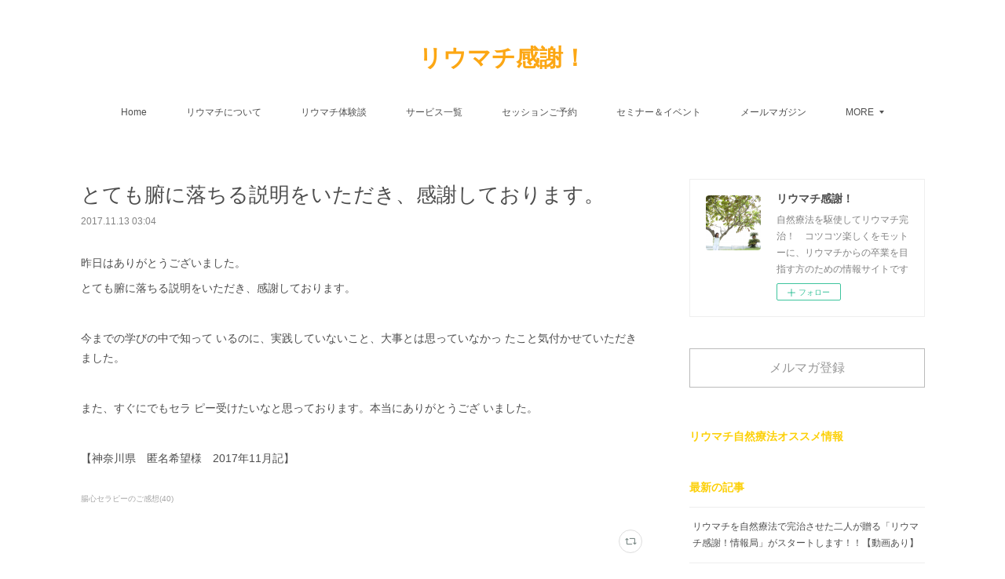

--- FILE ---
content_type: text/html; charset=utf-8
request_url: https://www.ryumachikansya.com/posts/3232662
body_size: 13692
content:
<!doctype html>

            <html lang="ja" data-reactroot=""><head><meta charSet="UTF-8"/><meta http-equiv="X-UA-Compatible" content="IE=edge"/><meta name="viewport" content="width=device-width,user-scalable=no,initial-scale=1.0,minimum-scale=1.0,maximum-scale=1.0"/><title data-react-helmet="true">とても腑に落ちる説明をいただき、感謝しております。 | リウマチ感謝！</title><link data-react-helmet="true" rel="canonical" href="https://www.ryumachikansya.com/posts/3232662/"/><meta name="description" content="昨日はありがとうございました。とても腑に落ちる説明をいただき、感謝しております。今までの学びの中で知って
いるのに、実践していないこと、大事とは思っていなかっ
たこと気付かせていただきました。また、す"/><meta property="fb:app_id" content="522776621188656"/><meta property="og:url" content="https://www.ryumachikansya.com/posts/3232662"/><meta property="og:type" content="article"/><meta property="og:title" content="とても腑に落ちる説明をいただき、感謝しております。"/><meta property="og:description" content="昨日はありがとうございました。とても腑に落ちる説明をいただき、感謝しております。今までの学びの中で知って
いるのに、実践していないこと、大事とは思っていなかっ
たこと気付かせていただきました。また、す"/><meta property="og:image" content="https://cdn.amebaowndme.com/madrid-prd/madrid-web/images/sites/227723/fc72c5069572ff40346817aaa044b216_b7509d03c98a5ee49f0c63590fd8bf3e.png"/><meta property="og:site_name" content="リウマチ感謝！"/><meta property="og:locale" content="ja_JP"/><meta name="twitter:card" content="summary"/><meta name="twitter:site" content="@amebaownd"/><meta name="twitter:title" content="とても腑に落ちる説明をいただき、感謝しております。 | リウマチ感謝！"/><meta name="twitter:description" content="昨日はありがとうございました。とても腑に落ちる説明をいただき、感謝しております。今までの学びの中で知って
いるのに、実践していないこと、大事とは思っていなかっ
たこと気付かせていただきました。また、す"/><meta name="twitter:image" content="https://static.amebaowndme.com/madrid-static/gallery/113.jpg"/><meta name="twitter:app:id:iphone" content="911640835"/><meta name="twitter:app:url:iphone" content="amebaownd://public/sites/227723/posts/3232662"/><meta name="twitter:app:id:googleplay" content="jp.co.cyberagent.madrid"/><meta name="twitter:app:url:googleplay" content="amebaownd://public/sites/227723/posts/3232662"/><meta name="twitter:app:country" content="US"/><link rel="amphtml" href="https://amp.amebaownd.com/posts/3232662"/><link rel="alternate" type="application/rss+xml" title="リウマチ感謝！" href="https://www.ryumachikansya.com/rss.xml"/><link rel="alternate" type="application/atom+xml" title="リウマチ感謝！" href="https://www.ryumachikansya.com/atom.xml"/><link rel="sitemap" type="application/xml" title="Sitemap" href="/sitemap.xml"/><link href="https://static.amebaowndme.com/madrid-frontend/css/user.min-a66be375c.css" rel="stylesheet" type="text/css"/><link href="https://static.amebaowndme.com/madrid-frontend/css/vanilla/index.min-a66be375c.css" rel="stylesheet" type="text/css"/><link rel="icon" href="https://cdn.amebaowndme.com/madrid-prd/madrid-web/images/sites/227723/f0e8f3d337e3db8d734704a14fa176bc_056cc9f92970cbddd3420766a22c78d2.png?width=32&amp;height=32"/><link rel="apple-touch-icon" href="https://cdn.amebaowndme.com/madrid-prd/madrid-web/images/sites/227723/f0e8f3d337e3db8d734704a14fa176bc_056cc9f92970cbddd3420766a22c78d2.png?width=180&amp;height=180"/><style id="site-colors" charSet="UTF-8">.u-nav-clr {
  color: #4f4f4f;
}
.u-nav-bdr-clr {
  border-color: #4f4f4f;
}
.u-nav-bg-clr {
  background-color: #ffffff;
}
.u-nav-bg-bdr-clr {
  border-color: #ffffff;
}
.u-site-clr {
  color: #fca714;
}
.u-base-bg-clr {
  background-color: #ffffff;
}
.u-btn-clr {
  color: #999999;
}
.u-btn-clr:hover,
.u-btn-clr--active {
  color: rgba(153,153,153, 0.7);
}
.u-btn-clr--disabled,
.u-btn-clr:disabled {
  color: rgba(153,153,153, 0.5);
}
.u-btn-bdr-clr {
  border-color: #bbbbbb;
}
.u-btn-bdr-clr:hover,
.u-btn-bdr-clr--active {
  border-color: rgba(187,187,187, 0.7);
}
.u-btn-bdr-clr--disabled,
.u-btn-bdr-clr:disabled {
  border-color: rgba(187,187,187, 0.5);
}
.u-btn-bg-clr {
  background-color: #bbbbbb;
}
.u-btn-bg-clr:hover,
.u-btn-bg-clr--active {
  background-color: rgba(187,187,187, 0.7);
}
.u-btn-bg-clr--disabled,
.u-btn-bg-clr:disabled {
  background-color: rgba(187,187,187, 0.5);
}
.u-txt-clr {
  color: #4d4d4d;
}
.u-txt-clr--lv1 {
  color: rgba(77,77,77, 0.7);
}
.u-txt-clr--lv2 {
  color: rgba(77,77,77, 0.5);
}
.u-txt-clr--lv3 {
  color: rgba(77,77,77, 0.3);
}
.u-txt-bg-clr {
  background-color: #ededed;
}
.u-lnk-clr,
.u-clr-area a {
  color: #3bb1c2;
}
.u-lnk-clr:visited,
.u-clr-area a:visited {
  color: rgba(59,177,194, 0.7);
}
.u-lnk-clr:hover,
.u-clr-area a:hover {
  color: rgba(59,177,194, 0.5);
}
.u-ttl-blk-clr {
  color: #fcd008;
}
.u-ttl-blk-bdr-clr {
  border-color: #fcd008;
}
.u-ttl-blk-bdr-clr--lv1 {
  border-color: #fef5cd;
}
.u-bdr-clr {
  border-color: #eeeeee;
}
.u-acnt-bdr-clr {
  border-color: #4d4b4d;
}
.u-acnt-bg-clr {
  background-color: #4d4b4d;
}
body {
  background-color: #ffffff;
}
blockquote {
  color: rgba(77,77,77, 0.7);
  border-left-color: #eeeeee;
};</style><style id="user-css" charSet="UTF-8">;</style><style media="screen and (max-width: 800px)" id="user-sp-css" charSet="UTF-8">;</style><script>
              (function(i,s,o,g,r,a,m){i['GoogleAnalyticsObject']=r;i[r]=i[r]||function(){
              (i[r].q=i[r].q||[]).push(arguments)},i[r].l=1*new Date();a=s.createElement(o),
              m=s.getElementsByTagName(o)[0];a.async=1;a.src=g;m.parentNode.insertBefore(a,m)
              })(window,document,'script','//www.google-analytics.com/analytics.js','ga');
            </script></head><body id="mdrd-a66be375c" class="u-txt-clr u-base-bg-clr theme-vanilla plan-premium hide-owndbar "><noscript><iframe src="//www.googletagmanager.com/ns.html?id=GTM-PXK9MM" height="0" width="0" style="display:none;visibility:hidden"></iframe></noscript><script>
            (function(w,d,s,l,i){w[l]=w[l]||[];w[l].push({'gtm.start':
            new Date().getTime(),event:'gtm.js'});var f=d.getElementsByTagName(s)[0],
            j=d.createElement(s),dl=l!='dataLayer'?'&l='+l:'';j.async=true;j.src=
            '//www.googletagmanager.com/gtm.js?id='+i+dl;f.parentNode.insertBefore(j,f);
            })(window,document, 'script', 'dataLayer', 'GTM-PXK9MM');
            </script><div id="content"><div class="page " data-reactroot=""><div class="page__outer"><div class="page__inner u-base-bg-clr"><header class="page__header header u-nav-bg-clr u-nav-bdr-clr"><div class="header__inner"><div class="header__site-info site-info"><div class="site-info__logo"><div><img alt=""/></div></div><p class="site-info__name"><a href="/" class="u-site-clr u-font">リウマチ感謝！</a></p><p class="site-info__description u-txt-clr u-txt-clr--lv">自然療法を駆使してリウマチ完治！　コツコツ楽しくをモットーに、リウマチからの卒業を目指す方のための情報サイトです</p></div><nav role="navigation" class="header__nav global-nav js-nav-overflow-criterion is-invisible"><ul class="global-nav__list u-nav-bg-clr u-nav-bdr-clr "><li class="global-nav__item u-nav-bdr-clr js-nav-item " data-item-title="Home" data-item-page-id="732291" data-item-url-path="./"><a target="" class="u-nav-clr u-acnt-bdr-clr" href="/">Home</a></li><li class="global-nav__item u-nav-bdr-clr js-nav-item " data-item-title="リウマチについて" data-item-page-id="830922" data-item-url-path="./pages/830922/ryumachi"><a target="" class="u-nav-clr u-acnt-bdr-clr" href="/pages/830922/ryumachi">リウマチについて</a></li><li class="global-nav__item u-nav-bdr-clr js-nav-item " data-item-title="リウマチ体験談" data-item-page-id="830929" data-item-url-path="./pages/830929/taiken"><a target="" class="u-nav-clr u-acnt-bdr-clr" href="/pages/830929/taiken">リウマチ体験談</a></li><li class="global-nav__item u-nav-bdr-clr js-nav-item " data-item-title="サービス一覧" data-item-page-id="830939" data-item-url-path="./pages/830939/service"><a target="" class="u-nav-clr u-acnt-bdr-clr" href="/pages/830939/service">サービス一覧</a></li><li class="global-nav__item u-nav-bdr-clr js-nav-item " data-item-title="セッションご予約" data-item-page-id="0" data-item-url-path="https://www.reservestock.jp/page/reserve_form_month/2186"><a href="https://www.reservestock.jp/page/reserve_form_month/2186" target="_blank" class="u-nav-clr u-acnt-bdr-clr">セッションご予約</a></li><li class="global-nav__item u-nav-bdr-clr js-nav-item " data-item-title="セミナー＆イベント" data-item-page-id="0" data-item-url-path="https://www.reservestock.jp/page/event_calendar/2186"><a href="https://www.reservestock.jp/page/event_calendar/2186" target="_blank" class="u-nav-clr u-acnt-bdr-clr">セミナー＆イベント</a></li><li class="global-nav__item u-nav-bdr-clr js-nav-item " data-item-title="メールマガジン" data-item-page-id="0" data-item-url-path="http://www.reservestock.jp/subscribe/64051"><a href="http://www.reservestock.jp/subscribe/64051" target="_blank" class="u-nav-clr u-acnt-bdr-clr">メールマガジン</a></li><li class="global-nav__item u-nav-bdr-clr js-nav-item " data-item-title="ショップ" data-item-page-id="751818" data-item-url-path="./pages/751818/shopItem"><a target="" class="u-nav-clr u-acnt-bdr-clr" href="/pages/751818/shopItem">ショップ</a></li><li class="global-nav__item u-nav-bdr-clr js-nav-item " data-item-title="プロフィール" data-item-page-id="830920" data-item-url-path="./pages/830920/about"><a target="" class="u-nav-clr u-acnt-bdr-clr" href="/pages/830920/about">プロフィール</a></li><li class="global-nav__item u-nav-bdr-clr js-nav-item " data-item-title="アメブロ" data-item-page-id="0" data-item-url-path="http://ameblo.jp/ryumachi"><a href="http://ameblo.jp/ryumachi" target="_blank" class="u-nav-clr u-acnt-bdr-clr">アメブロ</a></li></ul></nav><div class="header__icon header-icon"><span class="header-icon__item u-nav-bdr-clr"></span><span class="header-icon__item u-nav-bdr-clr"></span></div></div></header><div class="page__container page-container"><div class="page-container-inner"><div class="page-container__main"><div class="page__main--outer"><div role="main" class="page__main page__main--blog-detail"><div class="section"><div class="blog-article-outer"><article class="blog-article"><div class="blog-article__inner"><div class="blog-article__header"><div class="blog-article__title blog-title"><h1 class="blog-title__text u-txt-clr">とても腑に落ちる説明をいただき、感謝しております。</h1></div><time class="blog-article__date u-txt-clr u-txt-clr--lv1" dateTime="2017-11-13T03:04:37Z">2017.11.13 03:04</time></div><div class="blog-article__content"><div class="blog-article__body blog-body"><div class="blog-body__item"><div class="blog-body__text u-txt-clr u-clr-area" data-block-type="text"><p>昨日はありがとうございました。</p><p>とても腑に落ちる説明をいただき、感謝しております。</p><p><br></p><p>今までの学びの中で知って
いるのに、実践していないこと、大事とは思っていなかっ
たこと気付かせていただきました。</p><p><br></p><p>また、すぐにでもセラ
ピー受けたいなと思っております。本当にありがとうござ
いました。　<br></p><p data-placeholder="">　</p><p data-placeholder="">【神奈川県　匿名希望様　2017年11月記】</p></div></div></div></div><div class="blog-article__footer"><div class="bloginfo"><div class="bloginfo__category bloginfo-category"><ul class="bloginfo-category__list bloginfo-category-list"><li class="bloginfo-category-list__item"><a class="u-txt-clr u-txt-clr--lv2" href="/posts/categories/496444">腸心セラピーのご感想<!-- -->(<!-- -->40<!-- -->)</a></li></ul></div></div><div class="reblog-btn-outer"><div class="reblog-btn-body"><button class="reblog-btn"><span class="reblog-btn__inner"><span class="icon icon--reblog2"></span></span></button></div></div></div></div><div class="complementary-outer complementary-outer--slot2"><div class="complementary complementary--shareButton "><div class="block-type--shareButton"><div class="share share--filled share--filled-4"><button class="share__btn--facebook share__btn share__btn--filled"><span aria-hidden="true" class="icon--facebook icon"></span></button><button class="share__btn--twitter share__btn share__btn--filled"><span aria-hidden="true" class="icon--twitter icon"></span></button><button class="share__btn--nanagogo share__btn share__btn--filled"><span aria-hidden="true" class="icon--nanagogo icon"></span></button></div></div></div><div class="complementary complementary--siteFollow "><div class="block-type--siteFollow"><div class="site-follow u-bdr-clr"><div class="site-follow__img"><div><img alt=""/></div></div><div class="site-follow__body"><p class="site-follow__title u-txt-clr"><span class="site-follow__title-inner ">リウマチ感謝！</span></p><p class="site-follow__text u-txt-clr u-txt-clr--lv1">自然療法を駆使してリウマチ完治！　コツコツ楽しくをモットーに、リウマチからの卒業を目指す方のための情報サイトです</p><div class="site-follow__btn-outer"><button class="site-follow__btn site-follow__btn--yet"><div class="site-follow__btn-text"><span aria-hidden="true" class="site-follow__icon icon icon--plus"></span>フォロー</div></button></div></div></div></div></div><div class="complementary complementary--relatedPosts "><div class="block-type--relatedPosts"></div></div><div class="complementary complementary--postPrevNext "><div class="block-type--postPrevNext"><div class="pager pager--type1"><ul class="pager__list"><li class="pager__item pager__item--prev pager__item--bg"><a class="pager__item-inner " style="background-image:url(https://cdn.amebaowndme.com/madrid-prd/madrid-web/images/sites/227723/71d99d633c2caa0fa37abfa501b5ad7f_d6f39e3d476bc0172c4a96585c95a7a4.jpg?width=400)" href="/posts/3667420"><time class="pager__date " dateTime="2018-02-07T04:58:51Z">2018.02.07 04:58</time><div><span class="pager__description ">【限定３名】改善例多数！大阪出張カウンセリング＆セラピー会のお知らせ</span></div><span aria-hidden="true" class="pager__icon icon icon--disclosure-l4 "></span></a></li><li class="pager__item pager__item--next pager__item--bg"><a class="pager__item-inner " style="background-image:url(https://cdn.amebaowndme.com/madrid-prd/madrid-web/images/sites/227723/c4c2f22aa662080ce1ea4d73c41a6e2e_d0093464a6e99d9ec29dad7049fd98ec.jpg?width=400)" href="/posts/3106240"><time class="pager__date " dateTime="2017-10-17T04:24:40Z">2017.10.17 04:24</time><div><span class="pager__description ">10/26【無料】リウマチ＆パニックだって思いのまま♪　難病さえも改善に向かう「ドクター・ギブソン自然治癒メソッド」の秘密とは？</span></div><span aria-hidden="true" class="pager__icon icon icon--disclosure-r4 "></span></a></li></ul></div></div></div></div><div class="blog-article__comment"><div class="comment-list js-comment-list" style="display:none"><div><p class="comment-count u-txt-clr u-txt-clr--lv2"><span>0</span>コメント</p><ul><li class="comment-list__item comment-item js-comment-form"><div class="comment-item__body"><form class="comment-item__form u-bdr-clr "><div class="comment-item__form-head"><textarea type="text" id="post-comment" maxLength="1100" placeholder="コメントする..." class="comment-item__input"></textarea></div><div class="comment-item__form-foot"><p class="comment-item__count-outer"><span class="comment-item__count ">1000</span> / 1000</p><button type="submit" disabled="" class="comment-item__submit">投稿</button></div></form></div></li></ul></div></div></div><div class="pswp" tabindex="-1" role="dialog" aria-hidden="true"><div class="pswp__bg"></div><div class="pswp__scroll-wrap"><div class="pswp__container"><div class="pswp__item"></div><div class="pswp__item"></div><div class="pswp__item"></div></div><div class="pswp__ui pswp__ui--hidden"><div class="pswp__top-bar"><div class="pswp__counter"></div><button class="pswp__button pswp__button--close" title="Close (Esc)"></button><button class="pswp__button pswp__button--share" title="Share"></button><button class="pswp__button pswp__button--fs" title="Toggle fullscreen"></button><button class="pswp__button pswp__button--zoom" title="Zoom in/out"></button><div class="pswp__preloader"><div class="pswp__preloader__icn"><div class="pswp__preloader__cut"><div class="pswp__preloader__donut"></div></div></div></div></div><div class="pswp__share-modal pswp__share-modal--hidden pswp__single-tap"><div class="pswp__share-tooltip"></div></div><div class="pswp__button pswp__button--close pswp__close"><span class="pswp__close__item pswp__close"></span><span class="pswp__close__item pswp__close"></span></div><div class="pswp__bottom-bar"><button class="pswp__button pswp__button--arrow--left js-lightbox-arrow" title="Previous (arrow left)"></button><button class="pswp__button pswp__button--arrow--right js-lightbox-arrow" title="Next (arrow right)"></button></div><div class=""><div class="pswp__caption"><div class="pswp__caption"></div><div class="pswp__caption__link"><a class="js-link"></a></div></div></div></div></div></div></article></div></div></div></div></div><aside class="page-container__side page-container__side--east"><div class="complementary-outer complementary-outer--slot11"><div class="complementary complementary--siteFollow complementary--sidebar"><div class="block-type--siteFollow"><div class="site-follow u-bdr-clr"><div class="site-follow__img"><div><img alt=""/></div></div><div class="site-follow__body"><p class="site-follow__title u-txt-clr"><span class="site-follow__title-inner ">リウマチ感謝！</span></p><p class="site-follow__text u-txt-clr u-txt-clr--lv1">自然療法を駆使してリウマチ完治！　コツコツ楽しくをモットーに、リウマチからの卒業を目指す方のための情報サイトです</p><div class="site-follow__btn-outer"><button class="site-follow__btn site-follow__btn--yet"><div class="site-follow__btn-text"><span aria-hidden="true" class="site-follow__icon icon icon--plus"></span>フォロー</div></button></div></div></div></div></div><div class="complementary complementary--button complementary--sidebar"><div class="block-type--button"><div class="btn btn--center"><a target="_blank" class="btn__item u-btn-bdr-clr u-btn-clr u-font btn__item--m" href="http://www.reservestock.jp/subscribe/64051">メルマガ登録</a></div></div></div><div class="complementary complementary--post complementary--sidebar"><div class="block-type--post"><div class=""><div><h4 class="complementary__heading u-ttl-blk-clr u-font">リウマチ自然療法オススメ情報</h4></div><div class="blog-list blog-list--summary blog-list--sidebarm blog-list--recent"></div></div></div></div><div class="complementary complementary--post complementary--sidebar"><div class="block-type--post"><div class=""><div><h4 class="complementary__heading u-ttl-blk-clr u-font">最新の記事</h4></div><div class="blog-list blog-list--summary blog-list--sidebars blog-list--recent"></div></div></div></div><div class="complementary complementary--postsCategory complementary--sidebar"><div class="block-type--postsCategory"></div></div><div class="complementary complementary--postsArchive complementary--sidebar"><div class="block-type--postsArchive"></div></div><div class="complementary complementary--keywordSearch complementary--sidebar"><div class="block-type--keywordSearch"><div class="block-type--keyword-search"><div class="keyword-search u-bdr-clr"><form action="" name="keywordSearchForm0" novalidate=""><label for="keyword-search-0" aria-hidden="true" class="keyword-search__icon icon icon--search3"></label><input type="search" id="keyword-search-0" placeholder="キーワードを入力" name="keyword" maxLength="100" class="keyword-search__input"/></form></div></div></div></div><div class="pswp" tabindex="-1" role="dialog" aria-hidden="true"><div class="pswp__bg"></div><div class="pswp__scroll-wrap"><div class="pswp__container"><div class="pswp__item"></div><div class="pswp__item"></div><div class="pswp__item"></div></div><div class="pswp__ui pswp__ui--hidden"><div class="pswp__top-bar"><div class="pswp__counter"></div><button class="pswp__button pswp__button--close" title="Close (Esc)"></button><button class="pswp__button pswp__button--share" title="Share"></button><button class="pswp__button pswp__button--fs" title="Toggle fullscreen"></button><button class="pswp__button pswp__button--zoom" title="Zoom in/out"></button><div class="pswp__preloader"><div class="pswp__preloader__icn"><div class="pswp__preloader__cut"><div class="pswp__preloader__donut"></div></div></div></div></div><div class="pswp__share-modal pswp__share-modal--hidden pswp__single-tap"><div class="pswp__share-tooltip"></div></div><div class="pswp__button pswp__button--close pswp__close"><span class="pswp__close__item pswp__close"></span><span class="pswp__close__item pswp__close"></span></div><div class="pswp__bottom-bar"><button class="pswp__button pswp__button--arrow--left js-lightbox-arrow" title="Previous (arrow left)"></button><button class="pswp__button pswp__button--arrow--right js-lightbox-arrow" title="Next (arrow right)"></button></div><div class=""><div class="pswp__caption"><div class="pswp__caption"></div><div class="pswp__caption__link"><a class="js-link"></a></div></div></div></div></div></div></div></aside></div></div><footer role="contentinfo" class="page__footer footer" style="opacity:1 !important;visibility:visible !important;text-indent:0 !important;overflow:visible !important;position:static !important"><div style="opacity:1 !important;visibility:visible !important;text-indent:0 !important;overflow:visible !important;display:block !important;width:auto !important;height:auto !important;transform:none !important"><div class="shop-footer"><a class="shop-footer__link u-txt-clr u-txt-clr--lv2" href="/shops/privacyPolicy"><span style="color:rgba(77,77,77, 0.5) !important">プライバシーポリシー</span></a><a class="shop-footer__link u-txt-clr u-txt-clr--lv2" href="/shops/transactionLaw"><span style="color:rgba(77,77,77, 0.5) !important">特定商取引法に基づく表記</span></a></div></div><div class="footer__inner u-bdr-clr footer--pagetop" style="opacity:1 !important;visibility:visible !important;text-indent:0 !important;overflow:visible !important;display:block !important;transform:none !important"><p class="pagetop"><a href="#" class="pagetop__link u-bdr-clr">Page Top</a></p><div class="footer__item u-bdr-clr" style="opacity:1 !important;visibility:visible !important;text-indent:0 !important;overflow:visible !important;display:block !important;transform:none !important"><p class="footer__copyright u-font"><small class="u-txt-clr u-txt-clr--lv2 u-font" style="color:rgba(77,77,77, 0.5) !important">Copyright© リウマチ感謝！ All rights reserved.</small></p></div></div></footer></div></div><div class="toast"></div></div></div><script charSet="UTF-8">window.mdrdEnv="prd";</script><script charSet="UTF-8">window.INITIAL_STATE={"authenticate":{"authCheckCompleted":false,"isAuthorized":false},"blogPostReblogs":{},"category":{},"currentSite":{"fetching":false,"status":null,"site":{}},"shopCategory":{},"categories":{},"notifications":{},"page":{},"paginationTitle":{},"postArchives":{},"postComments":{"3232662":{"data":[],"pagination":{"total":0,"offset":0,"limit":0,"cursors":{"after":"","before":""}},"fetching":false},"submitting":false,"postStatus":null},"postDetail":{"postDetail-blogPostId:3232662":{"fetching":false,"loaded":true,"meta":{"code":200},"data":{"id":"3232662","userId":"321020","siteId":"227723","status":"publish","title":"とても腑に落ちる説明をいただき、感謝しております。","contents":[{"type":"text","format":"html","value":"\u003Cp\u003E昨日はありがとうございました。\u003C\u002Fp\u003E\u003Cp\u003Eとても腑に落ちる説明をいただき、感謝しております。\u003C\u002Fp\u003E\u003Cp\u003E\u003Cbr\u003E\u003C\u002Fp\u003E\u003Cp\u003E今までの学びの中で知って\nいるのに、実践していないこと、大事とは思っていなかっ\nたこと気付かせていただきました。\u003C\u002Fp\u003E\u003Cp\u003E\u003Cbr\u003E\u003C\u002Fp\u003E\u003Cp\u003Eまた、すぐにでもセラ\nピー受けたいなと思っております。本当にありがとうござ\nいました。　\u003Cbr\u003E\u003C\u002Fp\u003E\u003Cp data-placeholder=\"\"\u003E　\u003C\u002Fp\u003E\u003Cp data-placeholder=\"\"\u003E【神奈川県　匿名希望様　2017年11月記】\u003C\u002Fp\u003E"}],"urlPath":"","publishedUrl":"https:\u002F\u002Fwww.ryumachikansya.com\u002Fposts\u002F3232662","ogpDescription":"","ogpImageUrl":"","contentFiltered":"","viewCount":0,"commentCount":0,"reblogCount":0,"prevBlogPost":{"id":"3667420","title":"【限定３名】改善例多数！大阪出張カウンセリング＆セラピー会のお知らせ","summary":"少し前のメルマガで触れましたが、  なんと1年半ぶりになります！！  大阪で出張カウンセリング＆セラピー会を\n\n行うことになりました！(*≧∀≦*)  昨年はほんと身動き取れなかったので、\n\nやっとこさという感じです。😄💦  （ちょこちょこと奈良の実家に\n\n帰ってたんですが、\n\nトンボ帰りが多くて〜〜💦）  東京で提供している新メニューの全てを\n\nほぼ同額で受けていただくことができます。  🌱東京まで行く体力、気力がない  🌱東京を往復する時間が取れない 🌱交通費や宿泊費をかけたくない  このような方に特にお勧めです。  関西で行うことはなかなかありませんので、\n\nぜひこの機会にお越しください。  会場の都合で限定３名としていましたが、 すでにご予約があり残席２名となっています。  どうぞよろしくお願いします。😘 3\u002F31（土）３名限定！大阪出張カウンセリング＆セラピー会 　⇒　https:\u002F\u002Fresast.jp\u002Fevents\u002F243187\u002F ☑️リウマチなど病気の改善方法を知りたい  ☑️過去を手放したい  ☑️痛みや症状を軽減させたい ☑️ついつい悩んだり不安になってしまう  ☑️人生そのものを変えたい ☑️他人のエネルギーの影響を受けやすい  ☑️前向きに生きていきたい  このような方々に向けて、\n\nお悩みの本質にアプローチして\n\n真の意味での改善を一緒に目指します！ 毎回セッション後にたくさんの改善や\n\n変化のご報告をいただいていますよ♪✌🏻 関西の皆さまとお会いできるのを楽しみにしています♪ 3\u002F31（土）３名限定！大阪出張カウンセリング＆セラピー会 　⇒　https:\u002F\u002Fresast.jp\u002Fevents\u002F243187\u002F 【　提供サービス一覧　】 ■東京駅から電車で７分！ホリスティックカウンセリング＆セラピー♡\n　　http:\u002F\u002Fwww.reservestock.jp\u002Fpage\u002Freserve_form_month\u002F2186\u002F \n■開催中のイベント＆セミナー一覧＆お申込み\n　　http:\u002F\u002Fwww.reservestock.jp\u002Fpage\u002Fevent_calendar\u002F2186\u002F","imageUrl":"https:\u002F\u002Fcdn.amebaowndme.com\u002Fmadrid-prd\u002Fmadrid-web\u002Fimages\u002Fsites\u002F227723\u002F71d99d633c2caa0fa37abfa501b5ad7f_d6f39e3d476bc0172c4a96585c95a7a4.jpg","publishedAt":"2018-02-07T04:58:51Z"},"nextBlogPost":{"id":"3106240","title":"10\u002F26【無料】リウマチ＆パニックだって思いのまま♪　難病さえも改善に向かう「ドクター・ギブソン自然治癒メソッド」の秘密とは？","summary":"約１年ぶりとなる、ギブソン先生と渡邊千春のジョイントセミナー💕  今回はな〜〜んと！　\n \n \nオンラインセミナーということで無料！！\n \n \nでご参加いただけます！！ 難治性の病をお薬なしで次々と改善させてしまう、\n \nアメリカ医学会の革命児ドクター・ギブソン✨✨✨  元牧師さん♪　西洋医学（脳神神経科医）のドクターとして数十年のキャリアを持ちながら、\n \n息子さんの脳障害がきっかけで、自然療法医とカイロプラクター医としてのキャリアもスタート。  独自の研究により脳機能を回復させる画期的なメソッドを考案し息子さんが劇的に回復！\n \n \n→　学習に障害を抱え発語も困難だったのが飛び級で１６歳で大学合格！の超天才児に大変身！\n（ちなみに真ん中の娘さんも飛び級合格〜😳💕まだ小さい下の娘さん達もパパが大好き💕）  そのメソッドをご自身の患者さん達に試したところ、\n \n \n数々の難病や慢性疾患が劇的に改善✨\n \n \n現在は日本にもご自身のメソッドを広げる活動をされています。  このように本当にすごいドクターなんですが、\n \n \n写真のように⤵︎ムッチャお茶目な方なので\n \n \nあまりスゴさが伝わってないかも。。。笑 ","imageUrl":"https:\u002F\u002Fcdn.amebaowndme.com\u002Fmadrid-prd\u002Fmadrid-web\u002Fimages\u002Fsites\u002F227723\u002Fc4c2f22aa662080ce1ea4d73c41a6e2e_d0093464a6e99d9ec29dad7049fd98ec.jpg","publishedAt":"2017-10-17T04:24:40Z"},"rebloggedPost":false,"blogCategories":[{"id":"496444","siteId":"227723","label":"腸心セラピーのご感想","publishedCount":40,"createdAt":"2017-02-15T07:19:03Z","updatedAt":"2017-11-13T03:04:38Z"}],"user":{"id":"321020","nickname":"グローバル・ホリスティックケア研究所　渡邊千春","description":"一般社団法人 グローバル・ホリスティックケア研究所　代表理事\n一般社団法人 日本腸心セラピー協会 代表理事\nSellizin Elixir Japan,LLC 代表\n日本ホリスティック医学学会会員\n日本メンタルヘルス協会 認定カウンセラー\nドイツ心理カウンセラー連盟協会（VFP）正会員\n\nホリスティックカウンセラー \n自然療法コーディネーター \nセラピスト＆ヒーラー \nセミナー＆イベントプロデューサー\n\n 2005年にリウマチを発病し、半分寝たきりの状態から色々な自然療法に出会い1年後に見事完治。その体験","official":false,"photoUrl":"https:\u002F\u002Fprofile-api.ameba.jp\u002Fv2\u002Fas\u002Fhbbd26507da07fbb2a62fdbbf42389fc870e0dd5\u002FprofileImage?cat=300","followingCount":1,"createdAt":"2016-11-02T08:57:37Z","updatedAt":"2025-11-06T02:54:09Z"},"updateUser":{"id":"321020","nickname":"グローバル・ホリスティックケア研究所　渡邊千春","description":"一般社団法人 グローバル・ホリスティックケア研究所　代表理事\n一般社団法人 日本腸心セラピー協会 代表理事\nSellizin Elixir Japan,LLC 代表\n日本ホリスティック医学学会会員\n日本メンタルヘルス協会 認定カウンセラー\nドイツ心理カウンセラー連盟協会（VFP）正会員\n\nホリスティックカウンセラー \n自然療法コーディネーター \nセラピスト＆ヒーラー \nセミナー＆イベントプロデューサー\n\n 2005年にリウマチを発病し、半分寝たきりの状態から色々な自然療法に出会い1年後に見事完治。その体験","official":false,"photoUrl":"https:\u002F\u002Fprofile-api.ameba.jp\u002Fv2\u002Fas\u002Fhbbd26507da07fbb2a62fdbbf42389fc870e0dd5\u002FprofileImage?cat=300","followingCount":1,"createdAt":"2016-11-02T08:57:37Z","updatedAt":"2025-11-06T02:54:09Z"},"comments":{"pagination":{"total":0,"offset":0,"limit":0,"cursors":{"after":"","before":""}},"data":[]},"publishedAt":"2017-11-13T03:04:37Z","createdAt":"2017-11-13T03:04:38Z","updatedAt":"2017-11-13T03:04:38Z","version":1}}},"postList":{},"shopList":{},"shopItemDetail":{},"pureAd":{},"keywordSearch":{},"proxyFrame":{"loaded":false},"relatedPostList":{},"route":{"route":{"path":"\u002Fposts\u002F:blog_post_id","component":function Connect(props, context) {
        _classCallCheck(this, Connect);

        var _this = _possibleConstructorReturn(this, _Component.call(this, props, context));

        _this.version = version;
        _this.store = props.store || context.store;

        (0, _invariant2["default"])(_this.store, 'Could not find "store" in either the context or ' + ('props of "' + connectDisplayName + '". ') + 'Either wrap the root component in a <Provider>, ' + ('or explicitly pass "store" as a prop to "' + connectDisplayName + '".'));

        var storeState = _this.store.getState();
        _this.state = { storeState: storeState };
        _this.clearCache();
        return _this;
      },"route":{"id":"0","type":"blog_post_detail","idForType":"0","title":"","urlPath":"\u002Fposts\u002F:blog_post_id","isHomePage":false}},"params":{"blog_post_id":"3232662"},"location":{"pathname":"\u002Fposts\u002F3232662","search":"","hash":"","action":"POP","key":"y6i7lh","query":{}}},"siteConfig":{"tagline":"自然療法を駆使してリウマチ完治！　コツコツ楽しくをモットーに、リウマチからの卒業を目指す方のための情報サイトです","title":"リウマチ感謝！","copyright":"Copyright© リウマチ感謝！ All rights reserved.","iconUrl":"https:\u002F\u002Fcdn.amebaowndme.com\u002Fmadrid-prd\u002Fmadrid-web\u002Fimages\u002Fsites\u002F227723\u002F82b345eb39405d640b7292cee1cffe41_1a26f27e96d4d172c48a2f925244b539.png","logoUrl":"","coverImageUrl":"https:\u002F\u002Fstatic.amebaowndme.com\u002Fmadrid-static\u002Fgallery\u002F113.jpg","homePageId":"732291","siteId":"227723","siteCategoryIds":[1,51,56],"themeId":"16","theme":"vanilla","shopId":"kansya3","openedShop":true,"shop":{"law":{"userType":"1","corporateName":"","firstName":"千春","lastName":"渡邊","zipCode":"639-2247","prefecture":"奈良県","address":"御所市玉手３８０－４","telNo":"090-8168-6497","aboutContact":"メールアドレス：jdstm134@ybb.ne.jp","aboutPrice":"販売価格は、表示された金額（表示価格\u002F消費税込）と致します。","aboutPay":"支払方法：クレジットカードによる決済、コンビニ決済、銀行振込がご利用頂けます。\n支払時期：商品注文確定時でお支払いが確定致します。","aboutService":"配送のご依頼を受けてから5日以内に発送いたします。","aboutReturn":"商品に欠陥がある場合を除き、基本的には返品には応じません。"},"privacyPolicy":{"operator":"ドイツ・ホリスティックケア研究所","contact":"特定商取引に基づく表記をご覧ください。","collectAndUse":"1. 取得する個人情報\n住所、氏名、電話番号、電子メールアドレス\n2. 利用目的\nサービスの提供（商品の発送や管理、資料の提供等）や当社からの連絡（お客様からのお問い合わせに対する回答やアンケート、新しいサービスや商品のご案内・広告等）","restrictionToThirdParties":"当社は、次に掲げる場合を除くほか、あらかじめご本人の同意を得ないで、お客様の個人情報を第三者に提供しません。\n\n1. 法令に基づく場合\n2. 人の生命、身体または財産の保護のために必要がある場合であって、ご本人の同意を得ることが困難であるとき\n3. 公衆衛生の向上または児童の健全な育成の推進のために特に必要がある場合であって、ご本人の同意を得ることが困難であるとき\n4. 国の機関もしくは地方公共団体またはその委託を受けた者が法令の定める事務を遂行することに対して協力する必要がある場合であって、ご本人の同意を得ることにより当該事務の遂行に支障を及ぼすおそれがあるとき\n5. あらかじめ次の事項を告知あるいは公表をしている場合\n(1) 利用目的に第三者への提供を含むこと\n(2) 第三者に提供されるデータの項目\n(3) 第三者への提供の手段または方法\n(4) ご本人の求めに応じて個人情報の第三者への提供を停止すること\nただし次に掲げる場合は上記に定める第三者には該当しません。\n(4.1) 当社が利用目的の達成に必要な範囲内において個人情報の取り扱いの全部または一部を委託する場合\n(4.2) 合併その他の事由による事業の承継に伴って個人情報が提供される場合\n","supervision":"当社はサービスを提供する上で、業務の一部（商品の発送や代金決裁等）を外部に委託することがあります。\nこの場合、個人情報を法令に従い適切に取り扱う委託先を選定し、お客様の個人情報が流出・漏洩したりすることがないよう委託先の管理体制を含め契約で取り決め適切に管理させます。","disclosure":"当社は、ご本人（または代理人）から、ご自身の個人情報についての開示、内容の訂正、追加または削除を求められたときは、ご本人に対し、当社所定の手続きにて対応します。","cookie":"クッキーについては、お客様によるサービスの利用を便利にするため（再ログイン時の手間を省略する等）に利用しますが、ブラウザの設定で拒否することが可能です。\nまた、クッキーを拒否するとサービスが受けられない場合は、その旨も公表します。"}},"user":{"id":"321020","nickname":"グローバル・ホリスティックケア研究所　渡邊千春","photoUrl":"","createdAt":"2016-11-02T08:57:37Z","updatedAt":"2025-11-06T02:54:09Z"},"commentApproval":"reject","plan":{"id":"6","name":"premium-annual","ownd_header":true,"powered_by":true,"pure_ads":true},"verifiedType":"general","navigations":[{"title":"Home","urlPath":".\u002F","target":"_self","pageId":"732291"},{"title":"リウマチについて","urlPath":".\u002Fpages\u002F830922\u002Fryumachi","target":"_self","pageId":"830922"},{"title":"リウマチ体験談","urlPath":".\u002Fpages\u002F830929\u002Ftaiken","target":"_self","pageId":"830929"},{"title":"サービス一覧","urlPath":".\u002Fpages\u002F830939\u002Fservice","target":"_self","pageId":"830939"},{"title":"セッションご予約","urlPath":"https:\u002F\u002Fwww.reservestock.jp\u002Fpage\u002Freserve_form_month\u002F2186","target":"_blank","pageId":"0"},{"title":"セミナー＆イベント","urlPath":"https:\u002F\u002Fwww.reservestock.jp\u002Fpage\u002Fevent_calendar\u002F2186","target":"_blank","pageId":"0"},{"title":"メールマガジン","urlPath":"http:\u002F\u002Fwww.reservestock.jp\u002Fsubscribe\u002F64051","target":"_blank","pageId":"0"},{"title":"ショップ","urlPath":".\u002Fpages\u002F751818\u002FshopItem","target":"_self","pageId":"751818"},{"title":"プロフィール","urlPath":".\u002Fpages\u002F830920\u002Fabout","target":"_self","pageId":"830920"},{"title":"アメブロ","urlPath":"http:\u002F\u002Fameblo.jp\u002Fryumachi","target":"_blank","pageId":"0"}],"routings":[{"id":"0","type":"blog","idForType":"0","title":"","urlPath":"\u002Fposts\u002Fpage\u002F:page_num","isHomePage":false},{"id":"0","type":"blog_post_archive","idForType":"0","title":"","urlPath":"\u002Fposts\u002Farchives\u002F:yyyy\u002F:mm","isHomePage":false},{"id":"0","type":"blog_post_archive","idForType":"0","title":"","urlPath":"\u002Fposts\u002Farchives\u002F:yyyy\u002F:mm\u002Fpage\u002F:page_num","isHomePage":false},{"id":"0","type":"blog_post_category","idForType":"0","title":"","urlPath":"\u002Fposts\u002Fcategories\u002F:category_id","isHomePage":false},{"id":"0","type":"blog_post_category","idForType":"0","title":"","urlPath":"\u002Fposts\u002Fcategories\u002F:category_id\u002Fpage\u002F:page_num","isHomePage":false},{"id":"0","type":"author","idForType":"0","title":"","urlPath":"\u002Fauthors\u002F:user_id","isHomePage":false},{"id":"0","type":"author","idForType":"0","title":"","urlPath":"\u002Fauthors\u002F:user_id\u002Fpage\u002F:page_num","isHomePage":false},{"id":"0","type":"blog_post_category","idForType":"0","title":"","urlPath":"\u002Fposts\u002Fcategory\u002F:category_id","isHomePage":false},{"id":"0","type":"blog_post_category","idForType":"0","title":"","urlPath":"\u002Fposts\u002Fcategory\u002F:category_id\u002Fpage\u002F:page_num","isHomePage":false},{"id":"0","type":"blog_post_detail","idForType":"0","title":"","urlPath":"\u002Fposts\u002F:blog_post_id","isHomePage":false},{"id":"0","type":"shopItem","idForType":"0","title":"","urlPath":"\u002FshopItems\u002F:shopItemId","isHomePage":false},{"id":"0","type":"shopItemList","idForType":"0","title":"","urlPath":"\u002FshopItems\u002Fpage\u002F:pageNum","isHomePage":false},{"id":"0","type":"shopItemCategory","idForType":"0","title":"","urlPath":"\u002FshopItems\u002Fcategories\u002F:shopItemCategoryId","isHomePage":false},{"id":"0","type":"shopItemCategory","idForType":"0","title":"","urlPath":"\u002FshopItems\u002Fcategories\u002F:shopItemCategoryId\u002Fpage\u002F:pageNum","isHomePage":false},{"id":"0","type":"shopPrivacyPolicy","idForType":"0","title":"","urlPath":"\u002Fshops\u002FprivacyPolicy","isHomePage":false},{"id":"0","type":"shopLaw","idForType":"0","title":"","urlPath":"\u002Fshops\u002FtransactionLaw","isHomePage":false},{"id":"0","type":"keywordSearch","idForType":"0","title":"","urlPath":"\u002Fsearch\u002Fq\u002F:query","isHomePage":false},{"id":"0","type":"keywordSearch","idForType":"0","title":"","urlPath":"\u002Fsearch\u002Fq\u002F:query\u002Fpage\u002F:page_num","isHomePage":false},{"id":"848000","type":"static","idForType":"0","title":"セミナー＆イベント","urlPath":"\u002Fpages\u002F848000\u002F","isHomePage":false},{"id":"848000","type":"static","idForType":"0","title":"セミナー＆イベント","urlPath":"\u002Fpages\u002F848000\u002F:url_path","isHomePage":false},{"id":"831808","type":"static","idForType":"0","title":"お役立ちコラム","urlPath":"\u002Fpages\u002F831808\u002F","isHomePage":false},{"id":"831808","type":"static","idForType":"0","title":"お役立ちコラム","urlPath":"\u002Fpages\u002F831808\u002F:url_path","isHomePage":false},{"id":"830943","type":"static","idForType":"0","title":"オススメ自然療法","urlPath":"\u002Fpages\u002F830943\u002F","isHomePage":false},{"id":"830943","type":"static","idForType":"0","title":"オススメ自然療法","urlPath":"\u002Fpages\u002F830943\u002F:url_path","isHomePage":false},{"id":"830939","type":"static","idForType":"0","title":"サービス一覧","urlPath":"\u002Fpages\u002F830939\u002F","isHomePage":false},{"id":"830939","type":"static","idForType":"0","title":"サービス一覧","urlPath":"\u002Fpages\u002F830939\u002F:url_path","isHomePage":false},{"id":"830929","type":"static","idForType":"0","title":"リウマチ体験談","urlPath":"\u002Fpages\u002F830929\u002F","isHomePage":false},{"id":"830929","type":"static","idForType":"0","title":"リウマチ体験談","urlPath":"\u002Fpages\u002F830929\u002F:url_path","isHomePage":false},{"id":"830922","type":"static","idForType":"0","title":"リウマチについて","urlPath":"\u002Fpages\u002F830922\u002F","isHomePage":false},{"id":"830922","type":"static","idForType":"0","title":"リウマチについて","urlPath":"\u002Fpages\u002F830922\u002F:url_path","isHomePage":false},{"id":"830920","type":"static","idForType":"0","title":"プロフィール","urlPath":"\u002Fpages\u002F830920\u002F","isHomePage":false},{"id":"830920","type":"static","idForType":"0","title":"プロフィール","urlPath":"\u002Fpages\u002F830920\u002F:url_path","isHomePage":false},{"id":"751818","type":"shopItemList","idForType":"0","title":"ショップ","urlPath":"\u002Fpages\u002F751818\u002F","isHomePage":false},{"id":"751818","type":"shopItemList","idForType":"0","title":"ショップ","urlPath":"\u002Fpages\u002F751818\u002F:url_path","isHomePage":false},{"id":"732291","type":"blog","idForType":"0","title":"Home","urlPath":"\u002Fpages\u002F732291\u002F","isHomePage":true},{"id":"732291","type":"blog","idForType":"0","title":"Home","urlPath":"\u002Fpages\u002F732291\u002F:url_path","isHomePage":true},{"id":"732291","type":"blog","idForType":"0","title":"Home","urlPath":"\u002F","isHomePage":true}],"siteColors":{"navigationBackground":"#ffffff","navigationText":"#4f4f4f","siteTitleText":"#fca714","background":"#ffffff","buttonBackground":"#bbbbbb","buttonText":"#999999","text":"#4d4d4d","link":"#3bb1c2","titleBlock":"#fcd008","border":"#eeeeee","accent":"#4d4b4d"},"wovnioAttribute":"","useAuthorBlock":false,"twitterHashtags":"","createdAt":"2016-11-17T02:30:50Z","seoTitle":"リウマチ感謝！公式サイト","isPreview":false,"siteCategory":[{"id":"1","label":"個人のブログやポートフォリオ"},{"id":"51","label":"健康・美容"},{"id":"56","label":"医療・病気"}],"previewPost":null,"previewShopItem":null,"hasAmebaIdConnection":false,"serverTime":"2025-11-08T13:36:20Z","complementaries":{"2":{"contents":{"layout":{"rows":[{"columns":[{"blocks":[{"type":"shareButton","design":"filled","providers":["facebook","twitter","nanagogo","line"]},{"type":"siteFollow","description":""},{"type":"relatedPosts","layoutType":"listl","showHeading":true,"heading":"関連記事","limit":3},{"type":"postPrevNext","showImage":true}]}]}]}},"created_at":"2016-11-17T02:30:51Z","updated_at":"2016-11-17T02:30:51Z"},"11":{"contents":{"layout":{"rows":[{"columns":[{"blocks":[{"type":"siteFollow","description":""},{"type":"button","title":"メルマガ登録","align":"center","size":"m","target":"_blank","url":"http:\u002F\u002Fwww.reservestock.jp\u002Fsubscribe\u002F64051"},{"type":"post","mode":"summary","title":"リウマチ自然療法オススメ情報","buttonTitle":"もっと見る","limit":12,"layoutType":"sidebarm","categoryIds":"478971","showTitle":true,"showButton":true,"sortType":"recent"},{"type":"post","mode":"summary","title":"最新の記事","buttonTitle":"もっと見る","limit":5,"layoutType":"sidebars","categoryIds":"0","showTitle":true,"showButton":true,"sortType":"recent"},{"type":"postsCategory","heading":"カテゴリ","showHeading":true,"showCount":true,"design":"tagcloud"},{"type":"postsArchive","heading":"アーカイブ","showHeading":true,"design":"accordion"},{"type":"keywordSearch","heading":"","showHeading":false}]}]}]}},"created_at":"2016-11-17T02:30:51Z","updated_at":"2017-03-20T04:53:24Z"}},"siteColorsCss":".u-nav-clr {\n  color: #4f4f4f;\n}\n.u-nav-bdr-clr {\n  border-color: #4f4f4f;\n}\n.u-nav-bg-clr {\n  background-color: #ffffff;\n}\n.u-nav-bg-bdr-clr {\n  border-color: #ffffff;\n}\n.u-site-clr {\n  color: #fca714;\n}\n.u-base-bg-clr {\n  background-color: #ffffff;\n}\n.u-btn-clr {\n  color: #999999;\n}\n.u-btn-clr:hover,\n.u-btn-clr--active {\n  color: rgba(153,153,153, 0.7);\n}\n.u-btn-clr--disabled,\n.u-btn-clr:disabled {\n  color: rgba(153,153,153, 0.5);\n}\n.u-btn-bdr-clr {\n  border-color: #bbbbbb;\n}\n.u-btn-bdr-clr:hover,\n.u-btn-bdr-clr--active {\n  border-color: rgba(187,187,187, 0.7);\n}\n.u-btn-bdr-clr--disabled,\n.u-btn-bdr-clr:disabled {\n  border-color: rgba(187,187,187, 0.5);\n}\n.u-btn-bg-clr {\n  background-color: #bbbbbb;\n}\n.u-btn-bg-clr:hover,\n.u-btn-bg-clr--active {\n  background-color: rgba(187,187,187, 0.7);\n}\n.u-btn-bg-clr--disabled,\n.u-btn-bg-clr:disabled {\n  background-color: rgba(187,187,187, 0.5);\n}\n.u-txt-clr {\n  color: #4d4d4d;\n}\n.u-txt-clr--lv1 {\n  color: rgba(77,77,77, 0.7);\n}\n.u-txt-clr--lv2 {\n  color: rgba(77,77,77, 0.5);\n}\n.u-txt-clr--lv3 {\n  color: rgba(77,77,77, 0.3);\n}\n.u-txt-bg-clr {\n  background-color: #ededed;\n}\n.u-lnk-clr,\n.u-clr-area a {\n  color: #3bb1c2;\n}\n.u-lnk-clr:visited,\n.u-clr-area a:visited {\n  color: rgba(59,177,194, 0.7);\n}\n.u-lnk-clr:hover,\n.u-clr-area a:hover {\n  color: rgba(59,177,194, 0.5);\n}\n.u-ttl-blk-clr {\n  color: #fcd008;\n}\n.u-ttl-blk-bdr-clr {\n  border-color: #fcd008;\n}\n.u-ttl-blk-bdr-clr--lv1 {\n  border-color: #fef5cd;\n}\n.u-bdr-clr {\n  border-color: #eeeeee;\n}\n.u-acnt-bdr-clr {\n  border-color: #4d4b4d;\n}\n.u-acnt-bg-clr {\n  background-color: #4d4b4d;\n}\nbody {\n  background-color: #ffffff;\n}\nblockquote {\n  color: rgba(77,77,77, 0.7);\n  border-left-color: #eeeeee;\n}","siteFont":{"id":"25","name":"ゴシック"},"siteCss":"","siteSpCss":"","meta":{"Title":"とても腑に落ちる説明をいただき、感謝しております。 | リウマチ感謝！公式サイト","Description":"昨日はありがとうございました。とても腑に落ちる説明をいただき、感謝しております。今までの学びの中で知って\nいるのに、実践していないこと、大事とは思っていなかっ\nたこと気付かせていただきました。また、す","Keywords":"","Noindex":false,"Nofollow":false,"CanonicalUrl":"https:\u002F\u002Fwww.ryumachikansya.com\u002Fposts\u002F3232662","AmpHtml":"https:\u002F\u002Famp.amebaownd.com\u002Fposts\u002F3232662","DisabledFragment":false,"OgMeta":{"Type":"article","Title":"とても腑に落ちる説明をいただき、感謝しております。","Description":"昨日はありがとうございました。とても腑に落ちる説明をいただき、感謝しております。今までの学びの中で知って\nいるのに、実践していないこと、大事とは思っていなかっ\nたこと気付かせていただきました。また、す","Image":"https:\u002F\u002Fcdn.amebaowndme.com\u002Fmadrid-prd\u002Fmadrid-web\u002Fimages\u002Fsites\u002F227723\u002Ffc72c5069572ff40346817aaa044b216_b7509d03c98a5ee49f0c63590fd8bf3e.png","SiteName":"リウマチ感謝！","Locale":"ja_JP"},"DeepLinkMeta":{"Ios":{"Url":"amebaownd:\u002F\u002Fpublic\u002Fsites\u002F227723\u002Fposts\u002F3232662","AppStoreId":"911640835","AppName":"Ameba Ownd"},"Android":{"Url":"amebaownd:\u002F\u002Fpublic\u002Fsites\u002F227723\u002Fposts\u002F3232662","AppName":"Ameba Ownd","Package":"jp.co.cyberagent.madrid"},"WebUrl":"https:\u002F\u002Fwww.ryumachikansya.com\u002Fposts\u002F3232662"},"TwitterCard":{"Type":"summary","Site":"@amebaownd","Creator":"","Title":"とても腑に落ちる説明をいただき、感謝しております。 | リウマチ感謝！","Description":"昨日はありがとうございました。とても腑に落ちる説明をいただき、感謝しております。今までの学びの中で知って\nいるのに、実践していないこと、大事とは思っていなかっ\nたこと気付かせていただきました。また、す","Image":"https:\u002F\u002Fstatic.amebaowndme.com\u002Fmadrid-static\u002Fgallery\u002F113.jpg"},"TwitterAppCard":{"CountryCode":"US","IPhoneAppId":"911640835","AndroidAppPackageName":"jp.co.cyberagent.madrid","CustomUrl":"amebaownd:\u002F\u002Fpublic\u002Fsites\u002F227723\u002Fposts\u002F3232662"},"SiteName":"リウマチ感謝！","ImageUrl":"","FacebookAppId":"522776621188656","InstantArticleId":"","FaviconUrl":"https:\u002F\u002Fcdn.amebaowndme.com\u002Fmadrid-prd\u002Fmadrid-web\u002Fimages\u002Fsites\u002F227723\u002Ff0e8f3d337e3db8d734704a14fa176bc_056cc9f92970cbddd3420766a22c78d2.png?width=32&height=32","AppleTouchIconUrl":"https:\u002F\u002Fcdn.amebaowndme.com\u002Fmadrid-prd\u002Fmadrid-web\u002Fimages\u002Fsites\u002F227723\u002Ff0e8f3d337e3db8d734704a14fa176bc_056cc9f92970cbddd3420766a22c78d2.png?width=180&height=180","RssItems":[{"title":"リウマチ感謝！","url":"https:\u002F\u002Fwww.ryumachikansya.com\u002Frss.xml"}],"AtomItems":[{"title":"リウマチ感謝！","url":"https:\u002F\u002Fwww.ryumachikansya.com\u002Fatom.xml"}]},"googleConfig":{"TrackingCode":"","SiteVerificationCode":""},"lanceTrackingUrl":"","FRM_ID_SIGNUP":"c.ownd-sites_r.ownd-sites_227723","landingPageParams":{"domain":"www.ryumachikansya.com","protocol":"https","urlPath":"\u002Fposts\u002F3232662"}},"siteFollow":{},"siteServiceTokens":{},"snsFeed":{},"toastMessages":{"messages":[]},"user":{"loaded":false,"me":{}},"userSites":{"fetching":null,"sites":[]},"userSiteCategories":{}};</script><script src="https://static.amebaowndme.com/madrid-metro/js/vanilla-c961039a0e890b88fbda.js" charSet="UTF-8"></script><style charSet="UTF-8">      .u-font {
        font-family: "Helvetica neue", Arial, Roboto, "Droid Sans", "ヒラギノ角ゴ ProN W3", "Hiragino Kaku Gothic ProN", "メイリオ", Meiryo, sans-serif;
      }    </style></body></html>